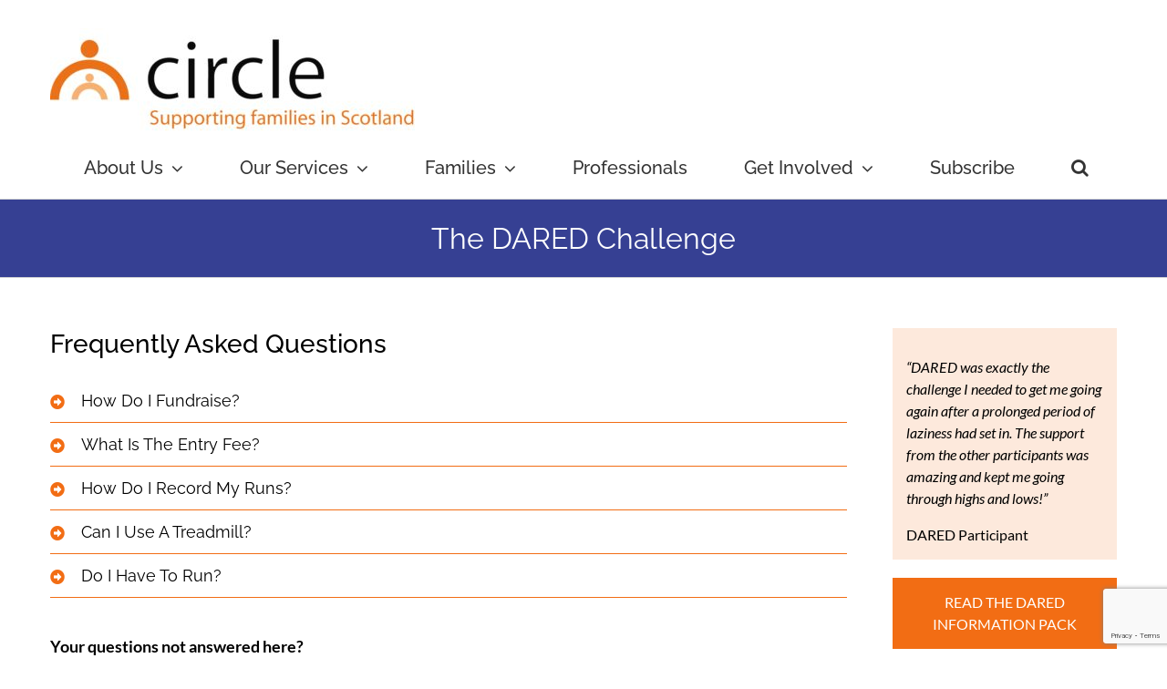

--- FILE ---
content_type: text/html; charset=utf-8
request_url: https://www.google.com/recaptcha/api2/anchor?ar=1&k=6LcXIc0UAAAAABAH2RpgKyIufjiRKl0SuHNWNMZe&co=aHR0cHM6Ly9jaXJjbGUuc2NvdDo0NDM.&hl=en&v=PoyoqOPhxBO7pBk68S4YbpHZ&size=invisible&anchor-ms=20000&execute-ms=30000&cb=yuvjp9mahb3e
body_size: 48773
content:
<!DOCTYPE HTML><html dir="ltr" lang="en"><head><meta http-equiv="Content-Type" content="text/html; charset=UTF-8">
<meta http-equiv="X-UA-Compatible" content="IE=edge">
<title>reCAPTCHA</title>
<style type="text/css">
/* cyrillic-ext */
@font-face {
  font-family: 'Roboto';
  font-style: normal;
  font-weight: 400;
  font-stretch: 100%;
  src: url(//fonts.gstatic.com/s/roboto/v48/KFO7CnqEu92Fr1ME7kSn66aGLdTylUAMa3GUBHMdazTgWw.woff2) format('woff2');
  unicode-range: U+0460-052F, U+1C80-1C8A, U+20B4, U+2DE0-2DFF, U+A640-A69F, U+FE2E-FE2F;
}
/* cyrillic */
@font-face {
  font-family: 'Roboto';
  font-style: normal;
  font-weight: 400;
  font-stretch: 100%;
  src: url(//fonts.gstatic.com/s/roboto/v48/KFO7CnqEu92Fr1ME7kSn66aGLdTylUAMa3iUBHMdazTgWw.woff2) format('woff2');
  unicode-range: U+0301, U+0400-045F, U+0490-0491, U+04B0-04B1, U+2116;
}
/* greek-ext */
@font-face {
  font-family: 'Roboto';
  font-style: normal;
  font-weight: 400;
  font-stretch: 100%;
  src: url(//fonts.gstatic.com/s/roboto/v48/KFO7CnqEu92Fr1ME7kSn66aGLdTylUAMa3CUBHMdazTgWw.woff2) format('woff2');
  unicode-range: U+1F00-1FFF;
}
/* greek */
@font-face {
  font-family: 'Roboto';
  font-style: normal;
  font-weight: 400;
  font-stretch: 100%;
  src: url(//fonts.gstatic.com/s/roboto/v48/KFO7CnqEu92Fr1ME7kSn66aGLdTylUAMa3-UBHMdazTgWw.woff2) format('woff2');
  unicode-range: U+0370-0377, U+037A-037F, U+0384-038A, U+038C, U+038E-03A1, U+03A3-03FF;
}
/* math */
@font-face {
  font-family: 'Roboto';
  font-style: normal;
  font-weight: 400;
  font-stretch: 100%;
  src: url(//fonts.gstatic.com/s/roboto/v48/KFO7CnqEu92Fr1ME7kSn66aGLdTylUAMawCUBHMdazTgWw.woff2) format('woff2');
  unicode-range: U+0302-0303, U+0305, U+0307-0308, U+0310, U+0312, U+0315, U+031A, U+0326-0327, U+032C, U+032F-0330, U+0332-0333, U+0338, U+033A, U+0346, U+034D, U+0391-03A1, U+03A3-03A9, U+03B1-03C9, U+03D1, U+03D5-03D6, U+03F0-03F1, U+03F4-03F5, U+2016-2017, U+2034-2038, U+203C, U+2040, U+2043, U+2047, U+2050, U+2057, U+205F, U+2070-2071, U+2074-208E, U+2090-209C, U+20D0-20DC, U+20E1, U+20E5-20EF, U+2100-2112, U+2114-2115, U+2117-2121, U+2123-214F, U+2190, U+2192, U+2194-21AE, U+21B0-21E5, U+21F1-21F2, U+21F4-2211, U+2213-2214, U+2216-22FF, U+2308-230B, U+2310, U+2319, U+231C-2321, U+2336-237A, U+237C, U+2395, U+239B-23B7, U+23D0, U+23DC-23E1, U+2474-2475, U+25AF, U+25B3, U+25B7, U+25BD, U+25C1, U+25CA, U+25CC, U+25FB, U+266D-266F, U+27C0-27FF, U+2900-2AFF, U+2B0E-2B11, U+2B30-2B4C, U+2BFE, U+3030, U+FF5B, U+FF5D, U+1D400-1D7FF, U+1EE00-1EEFF;
}
/* symbols */
@font-face {
  font-family: 'Roboto';
  font-style: normal;
  font-weight: 400;
  font-stretch: 100%;
  src: url(//fonts.gstatic.com/s/roboto/v48/KFO7CnqEu92Fr1ME7kSn66aGLdTylUAMaxKUBHMdazTgWw.woff2) format('woff2');
  unicode-range: U+0001-000C, U+000E-001F, U+007F-009F, U+20DD-20E0, U+20E2-20E4, U+2150-218F, U+2190, U+2192, U+2194-2199, U+21AF, U+21E6-21F0, U+21F3, U+2218-2219, U+2299, U+22C4-22C6, U+2300-243F, U+2440-244A, U+2460-24FF, U+25A0-27BF, U+2800-28FF, U+2921-2922, U+2981, U+29BF, U+29EB, U+2B00-2BFF, U+4DC0-4DFF, U+FFF9-FFFB, U+10140-1018E, U+10190-1019C, U+101A0, U+101D0-101FD, U+102E0-102FB, U+10E60-10E7E, U+1D2C0-1D2D3, U+1D2E0-1D37F, U+1F000-1F0FF, U+1F100-1F1AD, U+1F1E6-1F1FF, U+1F30D-1F30F, U+1F315, U+1F31C, U+1F31E, U+1F320-1F32C, U+1F336, U+1F378, U+1F37D, U+1F382, U+1F393-1F39F, U+1F3A7-1F3A8, U+1F3AC-1F3AF, U+1F3C2, U+1F3C4-1F3C6, U+1F3CA-1F3CE, U+1F3D4-1F3E0, U+1F3ED, U+1F3F1-1F3F3, U+1F3F5-1F3F7, U+1F408, U+1F415, U+1F41F, U+1F426, U+1F43F, U+1F441-1F442, U+1F444, U+1F446-1F449, U+1F44C-1F44E, U+1F453, U+1F46A, U+1F47D, U+1F4A3, U+1F4B0, U+1F4B3, U+1F4B9, U+1F4BB, U+1F4BF, U+1F4C8-1F4CB, U+1F4D6, U+1F4DA, U+1F4DF, U+1F4E3-1F4E6, U+1F4EA-1F4ED, U+1F4F7, U+1F4F9-1F4FB, U+1F4FD-1F4FE, U+1F503, U+1F507-1F50B, U+1F50D, U+1F512-1F513, U+1F53E-1F54A, U+1F54F-1F5FA, U+1F610, U+1F650-1F67F, U+1F687, U+1F68D, U+1F691, U+1F694, U+1F698, U+1F6AD, U+1F6B2, U+1F6B9-1F6BA, U+1F6BC, U+1F6C6-1F6CF, U+1F6D3-1F6D7, U+1F6E0-1F6EA, U+1F6F0-1F6F3, U+1F6F7-1F6FC, U+1F700-1F7FF, U+1F800-1F80B, U+1F810-1F847, U+1F850-1F859, U+1F860-1F887, U+1F890-1F8AD, U+1F8B0-1F8BB, U+1F8C0-1F8C1, U+1F900-1F90B, U+1F93B, U+1F946, U+1F984, U+1F996, U+1F9E9, U+1FA00-1FA6F, U+1FA70-1FA7C, U+1FA80-1FA89, U+1FA8F-1FAC6, U+1FACE-1FADC, U+1FADF-1FAE9, U+1FAF0-1FAF8, U+1FB00-1FBFF;
}
/* vietnamese */
@font-face {
  font-family: 'Roboto';
  font-style: normal;
  font-weight: 400;
  font-stretch: 100%;
  src: url(//fonts.gstatic.com/s/roboto/v48/KFO7CnqEu92Fr1ME7kSn66aGLdTylUAMa3OUBHMdazTgWw.woff2) format('woff2');
  unicode-range: U+0102-0103, U+0110-0111, U+0128-0129, U+0168-0169, U+01A0-01A1, U+01AF-01B0, U+0300-0301, U+0303-0304, U+0308-0309, U+0323, U+0329, U+1EA0-1EF9, U+20AB;
}
/* latin-ext */
@font-face {
  font-family: 'Roboto';
  font-style: normal;
  font-weight: 400;
  font-stretch: 100%;
  src: url(//fonts.gstatic.com/s/roboto/v48/KFO7CnqEu92Fr1ME7kSn66aGLdTylUAMa3KUBHMdazTgWw.woff2) format('woff2');
  unicode-range: U+0100-02BA, U+02BD-02C5, U+02C7-02CC, U+02CE-02D7, U+02DD-02FF, U+0304, U+0308, U+0329, U+1D00-1DBF, U+1E00-1E9F, U+1EF2-1EFF, U+2020, U+20A0-20AB, U+20AD-20C0, U+2113, U+2C60-2C7F, U+A720-A7FF;
}
/* latin */
@font-face {
  font-family: 'Roboto';
  font-style: normal;
  font-weight: 400;
  font-stretch: 100%;
  src: url(//fonts.gstatic.com/s/roboto/v48/KFO7CnqEu92Fr1ME7kSn66aGLdTylUAMa3yUBHMdazQ.woff2) format('woff2');
  unicode-range: U+0000-00FF, U+0131, U+0152-0153, U+02BB-02BC, U+02C6, U+02DA, U+02DC, U+0304, U+0308, U+0329, U+2000-206F, U+20AC, U+2122, U+2191, U+2193, U+2212, U+2215, U+FEFF, U+FFFD;
}
/* cyrillic-ext */
@font-face {
  font-family: 'Roboto';
  font-style: normal;
  font-weight: 500;
  font-stretch: 100%;
  src: url(//fonts.gstatic.com/s/roboto/v48/KFO7CnqEu92Fr1ME7kSn66aGLdTylUAMa3GUBHMdazTgWw.woff2) format('woff2');
  unicode-range: U+0460-052F, U+1C80-1C8A, U+20B4, U+2DE0-2DFF, U+A640-A69F, U+FE2E-FE2F;
}
/* cyrillic */
@font-face {
  font-family: 'Roboto';
  font-style: normal;
  font-weight: 500;
  font-stretch: 100%;
  src: url(//fonts.gstatic.com/s/roboto/v48/KFO7CnqEu92Fr1ME7kSn66aGLdTylUAMa3iUBHMdazTgWw.woff2) format('woff2');
  unicode-range: U+0301, U+0400-045F, U+0490-0491, U+04B0-04B1, U+2116;
}
/* greek-ext */
@font-face {
  font-family: 'Roboto';
  font-style: normal;
  font-weight: 500;
  font-stretch: 100%;
  src: url(//fonts.gstatic.com/s/roboto/v48/KFO7CnqEu92Fr1ME7kSn66aGLdTylUAMa3CUBHMdazTgWw.woff2) format('woff2');
  unicode-range: U+1F00-1FFF;
}
/* greek */
@font-face {
  font-family: 'Roboto';
  font-style: normal;
  font-weight: 500;
  font-stretch: 100%;
  src: url(//fonts.gstatic.com/s/roboto/v48/KFO7CnqEu92Fr1ME7kSn66aGLdTylUAMa3-UBHMdazTgWw.woff2) format('woff2');
  unicode-range: U+0370-0377, U+037A-037F, U+0384-038A, U+038C, U+038E-03A1, U+03A3-03FF;
}
/* math */
@font-face {
  font-family: 'Roboto';
  font-style: normal;
  font-weight: 500;
  font-stretch: 100%;
  src: url(//fonts.gstatic.com/s/roboto/v48/KFO7CnqEu92Fr1ME7kSn66aGLdTylUAMawCUBHMdazTgWw.woff2) format('woff2');
  unicode-range: U+0302-0303, U+0305, U+0307-0308, U+0310, U+0312, U+0315, U+031A, U+0326-0327, U+032C, U+032F-0330, U+0332-0333, U+0338, U+033A, U+0346, U+034D, U+0391-03A1, U+03A3-03A9, U+03B1-03C9, U+03D1, U+03D5-03D6, U+03F0-03F1, U+03F4-03F5, U+2016-2017, U+2034-2038, U+203C, U+2040, U+2043, U+2047, U+2050, U+2057, U+205F, U+2070-2071, U+2074-208E, U+2090-209C, U+20D0-20DC, U+20E1, U+20E5-20EF, U+2100-2112, U+2114-2115, U+2117-2121, U+2123-214F, U+2190, U+2192, U+2194-21AE, U+21B0-21E5, U+21F1-21F2, U+21F4-2211, U+2213-2214, U+2216-22FF, U+2308-230B, U+2310, U+2319, U+231C-2321, U+2336-237A, U+237C, U+2395, U+239B-23B7, U+23D0, U+23DC-23E1, U+2474-2475, U+25AF, U+25B3, U+25B7, U+25BD, U+25C1, U+25CA, U+25CC, U+25FB, U+266D-266F, U+27C0-27FF, U+2900-2AFF, U+2B0E-2B11, U+2B30-2B4C, U+2BFE, U+3030, U+FF5B, U+FF5D, U+1D400-1D7FF, U+1EE00-1EEFF;
}
/* symbols */
@font-face {
  font-family: 'Roboto';
  font-style: normal;
  font-weight: 500;
  font-stretch: 100%;
  src: url(//fonts.gstatic.com/s/roboto/v48/KFO7CnqEu92Fr1ME7kSn66aGLdTylUAMaxKUBHMdazTgWw.woff2) format('woff2');
  unicode-range: U+0001-000C, U+000E-001F, U+007F-009F, U+20DD-20E0, U+20E2-20E4, U+2150-218F, U+2190, U+2192, U+2194-2199, U+21AF, U+21E6-21F0, U+21F3, U+2218-2219, U+2299, U+22C4-22C6, U+2300-243F, U+2440-244A, U+2460-24FF, U+25A0-27BF, U+2800-28FF, U+2921-2922, U+2981, U+29BF, U+29EB, U+2B00-2BFF, U+4DC0-4DFF, U+FFF9-FFFB, U+10140-1018E, U+10190-1019C, U+101A0, U+101D0-101FD, U+102E0-102FB, U+10E60-10E7E, U+1D2C0-1D2D3, U+1D2E0-1D37F, U+1F000-1F0FF, U+1F100-1F1AD, U+1F1E6-1F1FF, U+1F30D-1F30F, U+1F315, U+1F31C, U+1F31E, U+1F320-1F32C, U+1F336, U+1F378, U+1F37D, U+1F382, U+1F393-1F39F, U+1F3A7-1F3A8, U+1F3AC-1F3AF, U+1F3C2, U+1F3C4-1F3C6, U+1F3CA-1F3CE, U+1F3D4-1F3E0, U+1F3ED, U+1F3F1-1F3F3, U+1F3F5-1F3F7, U+1F408, U+1F415, U+1F41F, U+1F426, U+1F43F, U+1F441-1F442, U+1F444, U+1F446-1F449, U+1F44C-1F44E, U+1F453, U+1F46A, U+1F47D, U+1F4A3, U+1F4B0, U+1F4B3, U+1F4B9, U+1F4BB, U+1F4BF, U+1F4C8-1F4CB, U+1F4D6, U+1F4DA, U+1F4DF, U+1F4E3-1F4E6, U+1F4EA-1F4ED, U+1F4F7, U+1F4F9-1F4FB, U+1F4FD-1F4FE, U+1F503, U+1F507-1F50B, U+1F50D, U+1F512-1F513, U+1F53E-1F54A, U+1F54F-1F5FA, U+1F610, U+1F650-1F67F, U+1F687, U+1F68D, U+1F691, U+1F694, U+1F698, U+1F6AD, U+1F6B2, U+1F6B9-1F6BA, U+1F6BC, U+1F6C6-1F6CF, U+1F6D3-1F6D7, U+1F6E0-1F6EA, U+1F6F0-1F6F3, U+1F6F7-1F6FC, U+1F700-1F7FF, U+1F800-1F80B, U+1F810-1F847, U+1F850-1F859, U+1F860-1F887, U+1F890-1F8AD, U+1F8B0-1F8BB, U+1F8C0-1F8C1, U+1F900-1F90B, U+1F93B, U+1F946, U+1F984, U+1F996, U+1F9E9, U+1FA00-1FA6F, U+1FA70-1FA7C, U+1FA80-1FA89, U+1FA8F-1FAC6, U+1FACE-1FADC, U+1FADF-1FAE9, U+1FAF0-1FAF8, U+1FB00-1FBFF;
}
/* vietnamese */
@font-face {
  font-family: 'Roboto';
  font-style: normal;
  font-weight: 500;
  font-stretch: 100%;
  src: url(//fonts.gstatic.com/s/roboto/v48/KFO7CnqEu92Fr1ME7kSn66aGLdTylUAMa3OUBHMdazTgWw.woff2) format('woff2');
  unicode-range: U+0102-0103, U+0110-0111, U+0128-0129, U+0168-0169, U+01A0-01A1, U+01AF-01B0, U+0300-0301, U+0303-0304, U+0308-0309, U+0323, U+0329, U+1EA0-1EF9, U+20AB;
}
/* latin-ext */
@font-face {
  font-family: 'Roboto';
  font-style: normal;
  font-weight: 500;
  font-stretch: 100%;
  src: url(//fonts.gstatic.com/s/roboto/v48/KFO7CnqEu92Fr1ME7kSn66aGLdTylUAMa3KUBHMdazTgWw.woff2) format('woff2');
  unicode-range: U+0100-02BA, U+02BD-02C5, U+02C7-02CC, U+02CE-02D7, U+02DD-02FF, U+0304, U+0308, U+0329, U+1D00-1DBF, U+1E00-1E9F, U+1EF2-1EFF, U+2020, U+20A0-20AB, U+20AD-20C0, U+2113, U+2C60-2C7F, U+A720-A7FF;
}
/* latin */
@font-face {
  font-family: 'Roboto';
  font-style: normal;
  font-weight: 500;
  font-stretch: 100%;
  src: url(//fonts.gstatic.com/s/roboto/v48/KFO7CnqEu92Fr1ME7kSn66aGLdTylUAMa3yUBHMdazQ.woff2) format('woff2');
  unicode-range: U+0000-00FF, U+0131, U+0152-0153, U+02BB-02BC, U+02C6, U+02DA, U+02DC, U+0304, U+0308, U+0329, U+2000-206F, U+20AC, U+2122, U+2191, U+2193, U+2212, U+2215, U+FEFF, U+FFFD;
}
/* cyrillic-ext */
@font-face {
  font-family: 'Roboto';
  font-style: normal;
  font-weight: 900;
  font-stretch: 100%;
  src: url(//fonts.gstatic.com/s/roboto/v48/KFO7CnqEu92Fr1ME7kSn66aGLdTylUAMa3GUBHMdazTgWw.woff2) format('woff2');
  unicode-range: U+0460-052F, U+1C80-1C8A, U+20B4, U+2DE0-2DFF, U+A640-A69F, U+FE2E-FE2F;
}
/* cyrillic */
@font-face {
  font-family: 'Roboto';
  font-style: normal;
  font-weight: 900;
  font-stretch: 100%;
  src: url(//fonts.gstatic.com/s/roboto/v48/KFO7CnqEu92Fr1ME7kSn66aGLdTylUAMa3iUBHMdazTgWw.woff2) format('woff2');
  unicode-range: U+0301, U+0400-045F, U+0490-0491, U+04B0-04B1, U+2116;
}
/* greek-ext */
@font-face {
  font-family: 'Roboto';
  font-style: normal;
  font-weight: 900;
  font-stretch: 100%;
  src: url(//fonts.gstatic.com/s/roboto/v48/KFO7CnqEu92Fr1ME7kSn66aGLdTylUAMa3CUBHMdazTgWw.woff2) format('woff2');
  unicode-range: U+1F00-1FFF;
}
/* greek */
@font-face {
  font-family: 'Roboto';
  font-style: normal;
  font-weight: 900;
  font-stretch: 100%;
  src: url(//fonts.gstatic.com/s/roboto/v48/KFO7CnqEu92Fr1ME7kSn66aGLdTylUAMa3-UBHMdazTgWw.woff2) format('woff2');
  unicode-range: U+0370-0377, U+037A-037F, U+0384-038A, U+038C, U+038E-03A1, U+03A3-03FF;
}
/* math */
@font-face {
  font-family: 'Roboto';
  font-style: normal;
  font-weight: 900;
  font-stretch: 100%;
  src: url(//fonts.gstatic.com/s/roboto/v48/KFO7CnqEu92Fr1ME7kSn66aGLdTylUAMawCUBHMdazTgWw.woff2) format('woff2');
  unicode-range: U+0302-0303, U+0305, U+0307-0308, U+0310, U+0312, U+0315, U+031A, U+0326-0327, U+032C, U+032F-0330, U+0332-0333, U+0338, U+033A, U+0346, U+034D, U+0391-03A1, U+03A3-03A9, U+03B1-03C9, U+03D1, U+03D5-03D6, U+03F0-03F1, U+03F4-03F5, U+2016-2017, U+2034-2038, U+203C, U+2040, U+2043, U+2047, U+2050, U+2057, U+205F, U+2070-2071, U+2074-208E, U+2090-209C, U+20D0-20DC, U+20E1, U+20E5-20EF, U+2100-2112, U+2114-2115, U+2117-2121, U+2123-214F, U+2190, U+2192, U+2194-21AE, U+21B0-21E5, U+21F1-21F2, U+21F4-2211, U+2213-2214, U+2216-22FF, U+2308-230B, U+2310, U+2319, U+231C-2321, U+2336-237A, U+237C, U+2395, U+239B-23B7, U+23D0, U+23DC-23E1, U+2474-2475, U+25AF, U+25B3, U+25B7, U+25BD, U+25C1, U+25CA, U+25CC, U+25FB, U+266D-266F, U+27C0-27FF, U+2900-2AFF, U+2B0E-2B11, U+2B30-2B4C, U+2BFE, U+3030, U+FF5B, U+FF5D, U+1D400-1D7FF, U+1EE00-1EEFF;
}
/* symbols */
@font-face {
  font-family: 'Roboto';
  font-style: normal;
  font-weight: 900;
  font-stretch: 100%;
  src: url(//fonts.gstatic.com/s/roboto/v48/KFO7CnqEu92Fr1ME7kSn66aGLdTylUAMaxKUBHMdazTgWw.woff2) format('woff2');
  unicode-range: U+0001-000C, U+000E-001F, U+007F-009F, U+20DD-20E0, U+20E2-20E4, U+2150-218F, U+2190, U+2192, U+2194-2199, U+21AF, U+21E6-21F0, U+21F3, U+2218-2219, U+2299, U+22C4-22C6, U+2300-243F, U+2440-244A, U+2460-24FF, U+25A0-27BF, U+2800-28FF, U+2921-2922, U+2981, U+29BF, U+29EB, U+2B00-2BFF, U+4DC0-4DFF, U+FFF9-FFFB, U+10140-1018E, U+10190-1019C, U+101A0, U+101D0-101FD, U+102E0-102FB, U+10E60-10E7E, U+1D2C0-1D2D3, U+1D2E0-1D37F, U+1F000-1F0FF, U+1F100-1F1AD, U+1F1E6-1F1FF, U+1F30D-1F30F, U+1F315, U+1F31C, U+1F31E, U+1F320-1F32C, U+1F336, U+1F378, U+1F37D, U+1F382, U+1F393-1F39F, U+1F3A7-1F3A8, U+1F3AC-1F3AF, U+1F3C2, U+1F3C4-1F3C6, U+1F3CA-1F3CE, U+1F3D4-1F3E0, U+1F3ED, U+1F3F1-1F3F3, U+1F3F5-1F3F7, U+1F408, U+1F415, U+1F41F, U+1F426, U+1F43F, U+1F441-1F442, U+1F444, U+1F446-1F449, U+1F44C-1F44E, U+1F453, U+1F46A, U+1F47D, U+1F4A3, U+1F4B0, U+1F4B3, U+1F4B9, U+1F4BB, U+1F4BF, U+1F4C8-1F4CB, U+1F4D6, U+1F4DA, U+1F4DF, U+1F4E3-1F4E6, U+1F4EA-1F4ED, U+1F4F7, U+1F4F9-1F4FB, U+1F4FD-1F4FE, U+1F503, U+1F507-1F50B, U+1F50D, U+1F512-1F513, U+1F53E-1F54A, U+1F54F-1F5FA, U+1F610, U+1F650-1F67F, U+1F687, U+1F68D, U+1F691, U+1F694, U+1F698, U+1F6AD, U+1F6B2, U+1F6B9-1F6BA, U+1F6BC, U+1F6C6-1F6CF, U+1F6D3-1F6D7, U+1F6E0-1F6EA, U+1F6F0-1F6F3, U+1F6F7-1F6FC, U+1F700-1F7FF, U+1F800-1F80B, U+1F810-1F847, U+1F850-1F859, U+1F860-1F887, U+1F890-1F8AD, U+1F8B0-1F8BB, U+1F8C0-1F8C1, U+1F900-1F90B, U+1F93B, U+1F946, U+1F984, U+1F996, U+1F9E9, U+1FA00-1FA6F, U+1FA70-1FA7C, U+1FA80-1FA89, U+1FA8F-1FAC6, U+1FACE-1FADC, U+1FADF-1FAE9, U+1FAF0-1FAF8, U+1FB00-1FBFF;
}
/* vietnamese */
@font-face {
  font-family: 'Roboto';
  font-style: normal;
  font-weight: 900;
  font-stretch: 100%;
  src: url(//fonts.gstatic.com/s/roboto/v48/KFO7CnqEu92Fr1ME7kSn66aGLdTylUAMa3OUBHMdazTgWw.woff2) format('woff2');
  unicode-range: U+0102-0103, U+0110-0111, U+0128-0129, U+0168-0169, U+01A0-01A1, U+01AF-01B0, U+0300-0301, U+0303-0304, U+0308-0309, U+0323, U+0329, U+1EA0-1EF9, U+20AB;
}
/* latin-ext */
@font-face {
  font-family: 'Roboto';
  font-style: normal;
  font-weight: 900;
  font-stretch: 100%;
  src: url(//fonts.gstatic.com/s/roboto/v48/KFO7CnqEu92Fr1ME7kSn66aGLdTylUAMa3KUBHMdazTgWw.woff2) format('woff2');
  unicode-range: U+0100-02BA, U+02BD-02C5, U+02C7-02CC, U+02CE-02D7, U+02DD-02FF, U+0304, U+0308, U+0329, U+1D00-1DBF, U+1E00-1E9F, U+1EF2-1EFF, U+2020, U+20A0-20AB, U+20AD-20C0, U+2113, U+2C60-2C7F, U+A720-A7FF;
}
/* latin */
@font-face {
  font-family: 'Roboto';
  font-style: normal;
  font-weight: 900;
  font-stretch: 100%;
  src: url(//fonts.gstatic.com/s/roboto/v48/KFO7CnqEu92Fr1ME7kSn66aGLdTylUAMa3yUBHMdazQ.woff2) format('woff2');
  unicode-range: U+0000-00FF, U+0131, U+0152-0153, U+02BB-02BC, U+02C6, U+02DA, U+02DC, U+0304, U+0308, U+0329, U+2000-206F, U+20AC, U+2122, U+2191, U+2193, U+2212, U+2215, U+FEFF, U+FFFD;
}

</style>
<link rel="stylesheet" type="text/css" href="https://www.gstatic.com/recaptcha/releases/PoyoqOPhxBO7pBk68S4YbpHZ/styles__ltr.css">
<script nonce="8Cwxc9ND95PEr4w-oycW1g" type="text/javascript">window['__recaptcha_api'] = 'https://www.google.com/recaptcha/api2/';</script>
<script type="text/javascript" src="https://www.gstatic.com/recaptcha/releases/PoyoqOPhxBO7pBk68S4YbpHZ/recaptcha__en.js" nonce="8Cwxc9ND95PEr4w-oycW1g">
      
    </script></head>
<body><div id="rc-anchor-alert" class="rc-anchor-alert"></div>
<input type="hidden" id="recaptcha-token" value="[base64]">
<script type="text/javascript" nonce="8Cwxc9ND95PEr4w-oycW1g">
      recaptcha.anchor.Main.init("[\x22ainput\x22,[\x22bgdata\x22,\x22\x22,\[base64]/[base64]/[base64]/KE4oMTI0LHYsdi5HKSxMWihsLHYpKTpOKDEyNCx2LGwpLFYpLHYpLFQpKSxGKDE3MSx2KX0scjc9ZnVuY3Rpb24obCl7cmV0dXJuIGx9LEM9ZnVuY3Rpb24obCxWLHYpe04odixsLFYpLFZbYWtdPTI3OTZ9LG49ZnVuY3Rpb24obCxWKXtWLlg9KChWLlg/[base64]/[base64]/[base64]/[base64]/[base64]/[base64]/[base64]/[base64]/[base64]/[base64]/[base64]\\u003d\x22,\[base64]\\u003d\x22,\x22bsKSw6bCtAVJFVHDqg4swqA1w6TDq8OjYg5hwrzCu2Nxw6jCn8OaD8OlUcKvRApWw4rDkzrCqknConF7WcKqw6B1QzEbwqVSfibCrCcKesK2wrzCrxFYw7fCgDfCuMOtwqjDiAfDrcK3MMK4w7XCoyPDvMOEwozCnErCrz9Qwrc/wocaMlXCo8Oxw6zDkMOzXsOWHjHCnMOdTSQ6w6kQXjvDtRHCgVkzAsO6Z1XDlkLCs8KzwqnChsKXUVIjwrzDksKywpwZw5gJw6nDpC3CqMK8w4Rqw4t9w6FWwohuMMKFF1TDtsOzwqzDpsOIMMKTw6DDr1AMbMOoeFvDv3FEY8KZKMOfw4JEUH9/wpc5wojCq8O6TnfDosKCOMObEsOYw5TCowZvV8KOwqRyHkjCkCfCrAvDmcKFwotyPn7CtsKFwrLDrhJHbMOCw7nDtMKbWGPDsMOlwq41PFVlw6spw7/DmcOeAsOIw4zCkcKKw7cGw7x4woEQw4TDvMKTVcOqVkrCi8KifXA9PUPCrjhnTQ3CtMKCecOdwrwDw7FPw4x9w4fCgcKNwq5ew5vCuMKqw6hMw7HDvsO6wr89NMO/O8O9d8O2LmZ4KSDClsOjJcKAw5fDrsKWw4HCsG8/[base64]/CsgQbw5V2X3nCgcK/w5MnwpLCusKJC30jwrZSVTFrwr9RPsOewpdiTsOKwoXCiXl2wpXDo8Orw6kxWgl9N8O6RytrwpJEKsKEw5/CvcKWw4AfwpDDmWNTwpVOwpVcRwoIAcOIFk/DnwbCgsOHw6QPw4Fjw6BfYnpwGMKlLg7CksK5Z8OUDV1dZyXDjnVnwq3DkVNsFsKVw5BAwpRTw40Qwo1ad2JyHcO1R8ONw5hwwoZtw6rDpcKBEMKNwodlAAgAdsKRwr1zMjYmZCA5wozDicOeK8KsNcOPOizChy7CgcOeDcKGJ11xw7/DjMOuS8OYwootPcK+I3DCuMOMw7fClWnCmCZFw6/CusOqw68qQWl2PcKjMwnCnBLCikURwp/DjcO3w5jDgAbDpyBlDAVHTsK1wqstOcORw71RwqVTKcKPwprDmMOvw5oSw4/CgQpoMgvCpcOWw7hBXcKCw6rDhMKDw5bCsgo/[base64]/Dl2x5H8Kmw53ClC9YwphYIV0ywoQXeDfDsksFw4I6Mn5WwqvCoHcwwptuFcKUWz/DjibCqcKOw47DoMK3Q8KFwqMIwqHCkcK+wp9DBsOhwpXCl8KRNcKeQgHDvsOJMVzDuGBZHcK1woXClcKfQcKkasKcw4nCkFvDohLDgBTCiyvCscO3azwlw4psw5/CvcKxBynDj3HCvw4Cw4PCkMKzHMKXwocqwqY5wqbCtcOVbsO1PnTCpMKsw6bDsTnCi0fDm8KOw5VFLsOMUWMGUcKJJsKHAcKqBX4WKsKAwrYSPlPCpsKgQcOEw78Lwo0idmx2wpF7wqzDucKVXcKywrY4w5/DpsK9wqTDs10qc8OzwprCoGrCmsOcw4VPw5hrwrbCisKIw7rCvWg5w7c+wocOwpnCpjHCgkx+QCZDB8Kqw7oCZMOhw7PDsVrDrsObw5JSbMOgcl7CuMKxXx0xTlx2wqtiw4ZuY17CvcOJe1LDlsKxLVYVwq5sCMOuw7/[base64]/SiTDu0hQwrtuXwjCng8wwpvChsK/Qlwzwppdwqt5wqUNw7MxMcOwbMOIwq1Kwp4NQXHDo308KMOswprCsXRwwpUowofDvMOTGcKDM8OMBVwkwrEWwqjCq8OGUMKXAGtdG8OiNxPDmmfDtknDucKoQ8O6w40DL8O+w6nCg34Ywo3CkMOyQMKwwrDCkC/DsnJywowFw7AdwpNrwpMew5dNZMKfYMK4w5bDjcONC8KtFB/DiCUkdMOVwoPDiMOmw4ZUQ8OoD8OiwoPDgsO7XUJ3wpTCo3vDsMORBsOowqPCmjjCmhlOT8O6PSx1PcOsw4Jlw5EywrfCnsOKHTl/w4XCpifDisKsWAFQw4PCsCLCvcOVwpTDpXzCrDwFIGTDqAAoBMKZwrHCrTjDjcOcMg3CmD0QAGRQcsKgaF7ClsOQwrhTwqs3w4tDAsKJwpvDp8OCwrXDnHrCqn09PMKGMsOlA1/CoMOxXQoCRsOUV0x/ExTDiMO7wozDg1zDuMKww4FUw7UJwrgNwqg1YkfCrMOnF8KiFsO0AsKmaMK3wp0Lw6hkXRYvah0Xw7TDg2XDjExgwovChsOeVw4xEAnDu8K4PQFWIMKVFhfCkcKNITwFwpZpwpPCr8KZVWXCmw/DqcK2wrrChMK/GxPCnUnDgXrCh8OlNHbDkz0hAQvCvDJKwpTDhMK0bTvDnRAew5zCt8K+w6XCrsKBRn8TWiNOWsKZwpNtZMO/W1giw7cbw4DDlirDpMOUwqoMb3sawohHw7oYw4rDlTfDrMOYw4Qkw6o3w6bChjVVOWvDmyDChUFTAiE5esKDwqZGbsOawoHCncKpM8O2wo7Co8OPPTF4Ny/Di8OTw68+ZwLDp2g8OXxYK8OIKgzCrMKpw6g8QCRZQwnDrsKFKMKjBcKrwrDDrcOwJmDCn3TDujVww7fDrMO+IWfClwQtS0/DuSAOw7kEHMK6DxvCrELDt8KubTk8HwDDiQ0gw49CcmMIw4p+wpE+MG3Ds8Ojw6jCpE8idsKCCMK6SsOcX2s4LMKHDMKkwpUkw7nCjzMQNwrDigs4NMK+InJ+O1EuQkkjPTzCgWXDsG/DvBoPwp4gw44uGMKzFnduLMO1wqvDlsOgw4HCsid+w5pFH8KUU8ObXmDCpVhFw6p1LXHDrljCosOxwrjCqAx2aR7DvDRfXMOLwq1VH2l/c2NJFUZrMCrDonjDkMOxLSvDnVHDsiTCnl3DoQnDtRLCmRjDpcOBC8KdFmjDtcKeQkwvERpbcTbCm3oRWgxUNMOYw5nDvcKRacOxZMOoGsKVfRAnWmk/w6TCmcO1Imxrw43DhXfCi8OMw7bDqEjCk1I7w7UawrItDMKHwpTDt3Ypw47DsFvCmMKMCsOSw7QvOsKceAs6JsKOw6dSwrXDoDbDssODwoDDl8KnwpFAwprDgQjCrcKKP8Kww6/DicO4wrfCtknChAI6QGHDq3Ybw7BGwqXClizDnsKnw5/DrTUaa8KOw5TDjMKxMcO5wqMqwo/[base64]/DkmHDnFHCvhRzXTTCgMK/[base64]/Cn8O/[base64]/[base64]/DuwLDjHg2M8OAIsOyfR91wpM8bsK1OMOEd1lsDFLDniXDpnnCgFXDn8OtcMOKwrHDuApawqd+RcOMLVXCpsOow7h6ZElBw4IBw6BofsOywoc0KHTDsRQ0wowrwoQQWm0Vw7rDhcOwSnHCtDzCt8KMZsK5EsKKORFAcMK9w6/CrsKMw4hKe8K6wqpXFDdAXnrDkcKGwrVpwqRoKsK4w7lGEWVZeSLDhRYswpfCgsK/woDCjjx0wqMlQDTDjMOfPlh2wqzCicKBSxZcPn3Ds8O3w543w6PDqsKSIkAxwoVvecOrcMKaThfDqS5Mw7Vcw7jCusKbOcOOdRYcw63CizpFw5fDncOQwoPCjUwtRS3CgMK9w4l/UVdIJcKsIgFww7ZiwoMmAH/Dj8OVOMORwrVdw6tmwrkbwpNgwpw0w6XCn13CjWkOQcOSQT8aZ8OQAcK/[base64]/asKzYMOsw5PCv8OdO8OHQSXCsTIBw5R/w7zCu8OjFcO2Q8OrIMOlTEI4RVDChybDnMKLJWpOw7Afw4rDhVFmDA3CrBN5eMOLcsO4w5fDucOJwqLCqhXCqlnDp0xIw6vCgwXCisOSwq/DsgvCrMK7wrMcw5tww6Acw4RlKgPCmBfDumMfw7HCrRhwPcOTwqUGwphNGMKlw4HDj8KVBsK/w6vDoQvCrWfClBLDlMKVExcYwp1KQX0gwr/DincfAzzCk8KfT8K0AFfDocKBDcKuVMOndwbDpwXDusKgV0kzccOwasKswq/DlnHDkDYGw6vDqcKEe8O3woLCqWHDu8O1w5/Dr8KYHcOQwqrDnhpPw5lJLcK3wpbDgHlqaFLDpBlBw5vCgsK+cMOJw5/DgMKoOsKRw5ZVC8OLQMK0JcK1PmAQwpp/w7VCwpRcwr/[base64]/[base64]/CnMOKwpnDrwPCksOlVMKQBzNYRMKdwr8EHsO+wrMjTMOqwqtSVcOHaMORw4sIfcKQBsOow6PCqnBxwooZUGXDiXTClcKew6zDsWAfJBzDosOkwqYNwpDCkMOxw5TDiGLCrjcoHGYPAMOdwr9uZ8OYw4bCg8KHe8K5FMKnwqIQwpLDjl/DtcKqd3EcWAjDsMK2EsOMwrPDhcKDZBPCsQTDvEp3w7PCicOvwoIpwpbCu0XDnkTDsA9ZSVgAL8KoUsO5ZsOSw75awoEEKSzDnEI4w6FTBl/[base64]/Dk23DuVnCgMKQwpNww4Jnw6TDkQbDnQETwp90Y2rDisOoGALCpMO2OULCj8KXcsKwdU/DtsK+wqTDnlwDCcOHw6/[base64]/DhQDDpcKGw5TDnMOmbsOowq3CqsO5wq/Cvhkgwq0fc8KVwotEwrBZw77Di8KiJ3HCkA/Dgxd0woMVP8ODwpLDrsKQZMOnw4/CssKdw6hpOnvDiMKgwrfDq8ORbXnDnlhvwqrDmzIEw7fDlnfCtHMBeXxTTsOPI3tPB0TDr2HCmcOAwoLCs8KDBVHCnWPCrjMHDDPCtsOJwqpdw4lnw618wox+N0bClXjDiMKCeMOTI8KTQxUPwqLCi3onw4LCoHTCj8OPbcOdZRvCpMOFwq/DtsKuwokNw5PCqsOtwqLCulBswqtqEVPDjMKLw6TCt8KYTSUtFQ88wr8AYMKtw5QfOsO5wpzCssO6wqzDqMOww4Bjw5TCocKiw51hwq9+w5DCjRYUcsKheW1LwqjDpsKXwoZXw59+w5fDoD4+RMKjFsKDaUM/UFx1I0MkXBDDsSDDsxHCusKzwrk3wobDjcO/QmdDezhlwrtYDsOFwpXDisOUwrkmfcKrw7oAfMOEwoouXsOiIEjChcKzfxDDsMO3Em88FMKBw5hTb0NHD2bCm8O6QhNXAiDDgkkywoDCgzN5wpXDmTTDny5ww4XCrMOLIUfCnsOSb8KYw4BdesOGwpN/[base64]/wrPDusOlNsK+w6XDrF7CnsOle8Kiwr0dHCzDncODbcOow7V9wpVAwrY8VsKoDF9QwpMpw5g8L8Ohw6XDoXRZZ8OKR3Viwr/Dn8KfwpIgw4IRw5ofwojCtMK/QcO2P8OHwo5Tw77CrEHCnMOdTUNyU8K/FsKwTGFWfkvCucOvQsKMw6U1OcKwwqlOw4NVwq5NZsKLw7XCosOUwrsvCsKJbMOSNRfDgMO8wpLDncKYwozCrXJCI8KYwr/CtWgLw6fDicO0JsK7w4jCmcKWSFYNw7TCjj4DwojCgsKpZlkeTsOxagLDucOCwr3DgQILbcKUUnPCpsKkLiU+YMKlV0tVwrHCl2EgwoVPKn7CiMOowobDtsKew77Dk8K6L8ORw5/CmMOPVMO7wqbCsMOdwpnDoAUeOcOGw5PDtMO1w4N/MyoaM8OXw6HDrjJJw4ZHw7LDjU1pwoPDnk/CvcKjwr3Ds8OcwpLCm8KtfsOMBcKLYMOew591wqo1w4lvw7PCl8O4w78vYsKbXGnCsxTCrxrDqcKGwp7CpHfCnMKkezN7YSfCvBHDg8OxB8Kad3zCvMOiFn0wQMO2WETCrsKbG8Ozw5BsPUk2w73CtMKPwr7DgQU0wqTDt8KxLsO7D8K0WjXDmkdrUArCkGvCiC/DgSsYwpZKPMOrw7FFFcKKT8KrGcKuw6EOeyrDm8KVwpNlKsOew59gwpfDpktow7/CvilfeHNfLBnCjsKlw4t+wqnDtcOLw7p0w6/[base64]/Dlh7Dgw8IcMO6NcKRGcObw6RDw5UCwqPDjcK3w7bCuXDCp8K/wqALw7nDokPDl35kGTUCMRTCn8K/woIiQ8OdwqZNw6ojw4YEfcKbw7LChsOlSBd2L8OgwpxbwoLCiS4fKcOjYjnCrMO6NsKqIcOHw5VLw71hXMOEO8K+EMOIw7HDuMKPw6HCuMOGHzbCgsOCwpMAw67Dr1sAwqNYw6zCvgZEwpbDujkmw5rCrsKbNwV5E8KVwrMzaEPDhwrDhcOcw6Rgwo/[base64]/CsBxnXMOdwqskwonCncOWB3DCvSMUZ8KqNMKUUB0GwqVwQ8O4Y8KXa8O5wqUuwoRXWcOHw5IMJAp/wpp0TMKJwrtLw6Zew7/Ch1tOLcObwpkcw6ZBw6fCt8OdwoHDhcOEKcKFAUYgw4o+RsOGwrPDsBHChsO0w4PCgsK5KlzDjTDDucO1YcO/PggfA0NKw5vDvMO/wqABwodkwqtvw4Bmf0V1MjQawrPCnnUfEMOrwrzDuMKndTzDi8K3Vkwxw7hGNcO0w4TDjsO+wr4JLXtBwoorJsK/NwXCn8KXwokIwo3DocKwC8OnFMOpRsO6OMKZw4TDucODwozDigbCoMOpY8OZwr4ZCmvDoyzCpMOQw4nCpcKow7LCiz/[base64]/Dm3LDuzUgw7DDncKiacOkOMOnw7Y5w6JCdcKFABICw7kBIibDgcKMw5NeNcOZwrDDsx1KJMOpw67DjcKaw4HDrGowbsKXMcKqwqMSBW4kwoA4wrbCm8O1w69cT37CmjnDnMObw5R5wrUFwoTCjS5JA8OCYRVPw4bDj1DCvsO/[base64]/CjcKYJsKIW8OvwozCrcKOSsO0wr3DmsKxw5J+fGZWw57CmMOtwrdMP8OcKsKiwot9J8KQw6RUwrnCscK1YMKOw7zDtsKeUXXDrifCpsK9w4jCgsO2NhFSacOeA8OZw7U/wo56VkVlOmlBwpzCmAjCoMKFcVLDug7CgRA5QifCpygTIMOBe8KfBD7CklnDjcO7woBZwr1VNxnCu8Kyw5JDAnvCoBPDkHBlFMOHw5rDhzJgw6TCi8OgNlwrw6vCksO/[base64]/[base64]/DmRXDhsO2MFYJdsK0EQM3McO4wrrCrsOxw73CiMOHw4PCrsOlc2HDusOZwqfDlcOob3MdwoVjaTJ1A8OtCsOdWcO2wrt5w7tFJ00Vw7/Cnwtkwr0uw6XDrBMbwpHDgsOkwqbCujhIcSV0bSDCk8OuPC81wr1WDsOiw71BU8OpL8Kjw4zDvgfDl8OQw6TCjSxUwpvDgSHCqMK9QsKGw63CixlJw4NkWMOkw6dRR23CgVcDQ8Otwo3CssOww77CrR5Wwpo/KQHCuw/CjEbDs8OgRwccw5DDk8Oew6HDisKXwrPCt8OtJVbCrMOQwoLDkltWwp7DlFvCjMOOd8Kpw6HCqcKmRBnDiW/Cn8KjNsOvwqrCh05Yw7TDoMOIw7taXMK6PVrDqcKyQXgow6XCvj5VQcOnwq9eJMKaw6hTwosxw6sZw7QNL8Knwr7CosK6wpzDp8KPGGvDlWDDt2/CkQ5Hwq/[base64]/DlF/CvMKuwr8kQ2zCgMKJSUcAESTChMOLwoo1wpHDu8Ojw7nDrsO5wrvCknDCuRgDXGAPw7XDuMOaKTPCnMOxwo9pw4TDt8ONwojDkcO1w77CtsK0wqDCg8ORPsOqQcKNwoHCj1Vyw5/CmAsMJcKOIj1lNsOyw4IPwrZkw5rCpsO6LEpgwrcjacOUwrpqw7vCs0rCmVfCg0ITwr7CrGpxw4BwNXjCs1DDo8OQH8OdZxoxZsKNQ8OJNWvDhhPCo8KuJzPCrsONwrbCun5UVsOYNsO1wrUNJMOnw6HCq045w67CvcKdDiXDgE/CocKnwpTDuDjDpHN6WcK4Pg/Dp17CjsKJw50ubMObdiE7GsKVw73CgnHDv8KmLcKHw4vDo8KGw5g/WB7ChnrDkxhHw753wrjDrsKgw4PCtcOtw6XDtiItHsKachcyfn/CulgiwpnDpU3DsEzChcO4w7Bsw4ceD8KYf8OCHMKhw7c6TR7DjMO0wpVWSMKiBDXCnMKNwonDtsOAbBbCnhoOfcKmw6fCukbCr27DmTTCr8KALsO/w5V/ecOiXSYhHcOEw57DjMKAwoFIVXDDmsO3wqzDp27Dkz7DiVgmGcO9SMOawqvCv8OJwofCqhDDtsKaTsKvPl/DpsKGwqkKZH7Dv0PDoMKLUFIpw49Sw7xywpdPw7TCs8OJfcOpw7TCocOYfSkawq0Mw4QdfcO0BFxrwokLwovCtcOSXhVYK8O+w6nCqMOYwo3CoRAlDcOXCsKERyQ+UDvCnVcaw6rDjsOxwrzCisKhw4LDgMOqwrg0wpDDtSIvwq1+FBlSGsKXw4rDhQLCsAbCsHBYw6/CgsKPJ23CiB9Ien/CjUnCgW4Ow5lvw5zDmMKmw4LDrw/Dv8KAw7PCssOBw5dQMcOFCMOkHhFbGlokaMKVw4p0wp5Twogmw7o/w7NJw7Avw5XDvsO7Gmtqwpp1fyDDmcKbXcKiw5bCqcKgEcOUFjnDrhTCoMKcfy/CsMK5wonCt8OKR8O5T8O3G8KcF0fDusK+dEwXw7JibsO5w65Sw5nDk8KtDEtDwqYEUcO4ScK+EgjDhG7Do8OyPsOYTcOUV8KASXkSw6syw5gqw6FVWcOAw7fCrR3Dl8OSw5/CisK7w7HCk8KnwrXCtsO6wq3DrjhHa1hXW8KbwpYsRXjDnT7Duw7CsMKcH8Kuwr0bYMKJLsKCT8K2TCNqE8O6J31PGTHCtSTDuDxEacOLw7bDrsK0w4pMFlbCin5nwrbDng7DhHwXworChcKmCjjCnlXCqsOTdXbDuiDCm8OXHMOpFcK+w7/DrsK8wq8Xw7DDtMOjTAnDqiXCi3vDjn5nw7bCh0UXdC85Q8OnOsKvw5vDtsOZPsOEwrBFLMOewrDCg8KQw4HDsMOjwoLCjDLDnxLCqhI8Y17Ch2jCnB7Cv8OTF8KCRRw/B3nCtcOWE0/CtcO7wrvDgsKmMyAuw6TDgxbDm8O7w7hew5k1VsKCOsKlTcKvPjXDv1nCl8OcAW0/w4RMwqNNwrvDqg8be28fMMOxw6NtYCrCj8K8VcKhE8OKwo5pw5XDnhXCsm/Dki3Ds8KLA8KiWlFfNG8Zf8KRS8OcA8O7ZHFAwpPCgEnDi8OuasKzw47Cs8OWwrRBZsO/w57DpifDt8KWwoHCvlZtwoVlwqvCkMKRw6nCh0PCjx48wobCksKBw5pdwrbDsChOwofCm21eI8OuK8Ovw6hdw6pkw77CrcOOWi1Aw7Z3w53Dp27Dgn/Cu0zDu0ASw4dgQsKbRiXDqBkDd1oiRMKGwrLCiQsvw6/DrMO8w4/[base64]/Dpxs5HsOeIyc/[base64]/CB0Cw5vCszpkd8O5wrbCjXTDkjIywqApwoEbLhLDtWTDgBLDgi/DrQHDvDvCi8Ktwr81w48Dw73Col8ZwroGw6PDqWfCocKzwo3Dk8ONRsKowrp9IzdLwp7CscOww54xw5nCksKQGCvDoj3Ct3PChsOdR8O8w4ovw5gBwr9Vw6Fbw4MYw5rDmMOxLsO6wo/Cn8OnVcKlFMK+bsK7I8OBw6LCsXIsw4A4wrMawqHDvSfDgwfCkBnDnkjDmAbDmSsHfh8iwpTCvyHDmcKuDjgbLwPCssKhTD7DiwPDsTjCgMK/w6nDn8KQKGfDqhEBwqwkw4tqwqJ9wrpSQsKOP0h2Bw7Cp8KGw61fw74XDcKNwoh/[base64]/wrxDw6/CgmsNw7LCm1nDu1LDtUhPNMO8w45Fw5IXUsKfwqLDpsOGVyPCn3wmNTLDr8OTIMKYw4XDpEPChCcMSsKvw68/w5VUMTMAw5LDnMKWZsOfTcK6wqN2wqvDh0DDjMK9eRvDuAfCssObw7t3HgvDnU5bwqcOw6k5BUPDqcOww5dhIlTCkcKgUhvDpUIJwqbCkz3CqGvDiRU9w7zDgBXDokV2AGBJw4fCtyfDnMK9Jg4sSsOyAgDCoMOgw6rDsCnCgsKyAGJSw6xrwqRUTA3Ckh/DiMKPw4AWw6vCljvDmwJ1wpPDhxhPOmEnw4ANwpLDtcKvw4svw5gGT8O/[base64]/ClsKfw6LClMKPUcKfQzgXFCXDtMKvwrofwpB2bnwjw77DiU/DnMKow7LCn8OrwrvCnMO+wpcVacKCWwDCh0XDlMOAwo5jG8K+JXHCqi7Dt8Onw4XDmsKjBwfCjcKpMwLCvXwrRMOMw6nDgcKWw41fNVJLck7CqcKfw4YVXcO+RW7DkcKncmzCqMOyw5lIdsKcEcKOJcKdLMKzwptDw5/[base64]/DpQvCpsO7HcKZw7QHwpsuw6slf8OMHsK+w7rDvsKLCABTw5DDpMKjwqYTLcOSw4nCjCXCrMKAw7sew6bDosKLwqHClcK9w4zDtsKZw6J7w7DDt8OLQGcET8KUwqXDpMKww5BPHh83w6FWTk3DuwDDm8OUwpLCg8KgTcOhbjvDnGsBwr8Jw4hAwqfCozrDkMO/QSzDiX/DoMKYwpPDox/[base64]/[base64]/Co8OXOcOZw7dMFsKRw6xtNVjCmA3Cg3DCi37CkMOgfDvDvcOINcKYw6B1HsKveiDCh8KLMSkmWsK+Ixdgw5M0W8KdfjLDucO6wrbDhkNqW8KJWhQzw7wSw7/Ck8OAK8KnWcOdw7xxwrrDtcK2w4nDkH4dMsOWwqVLwr/Ds385w43DiB/DqsKFwoIhwqDDvxLCtR1Ew5hQdMKgwqnCh3TDmMKhw7DDmcOIw6k7J8OrwqUbKcKdfsKoaMKKwo/Dkw46w7RRbUEtAWE5V2/Ch8K/[base64]/DiEHDmCElwowyP0PCsBLDvmwfEMOmw6bDj3/[base64]/[base64]/Cjy17wr7DgTjDlMOSwo3Cu8OIw5XCncKqwotNYMKqITzCjcOPFcKsJcOcwrIBwpLDlXMhw7XDhHV+wpzCkHJgdlTDlUnCtMOVwqzDt8Otw4hAFDZDw6/CosKkd8KVw55MwoTCscO2wqfDisKuN8Kmw5HCpEk/w7k5RCsdw68xH8O2USFfw5c2wrzCvW0ywqHCtMKRGDUrfATDk3XCocOdw4jDj8KbwrhFXhJpwojCugvCvcKPf0d/wpvCvMKbw4MePXg4w73DoXrCocKJwrUBdsKwZcKuwr3Csn/[base64]/[base64]/T8OjccKxwrJXMTwVPsOjIsKsw41NKMKuf8ORw5xuwoDDpjTDvsOnw6jCr3nCq8O0MXDDucK0K8KrGMKlw4fDgABCcMKEwpjCn8KvDsOtw6UlwofCiBoIw4cEScKawqvCkcOWSsO2GUHDmz1PfDhMEjzDmkbDlMKrSQ01woHDuEIqwrLDj8KAw5/CqsOTIRPChBTDrFPDlEpQZ8OSLy0JwpTCvsO+VsOFO2s0c8KAw5hJwp3DmcOjK8K1b0fCnwjCm8KXb8OWCMKcw4dPwqDCmikQT8KQw6JLwqZswolvw61Tw6wawqbDhsKtHVTDgU86ZXXCgF3CsgMzRwIrwpUhw4LDksOFw7YKc8KvKmdBP8OUPMKgUsK9wqo/w4pfA8OOXWFRwpvDisOMwoPDn21fam3CjUNYJMKCYFHCunHDiFPCrMKYesOAw7fCo8ObTsOvamTDlsOJwr59w4sXY8OYwprDpyfCr8KtRSdowqMTwpvCkBrDjAbCuBQBwrtTKhLCosOowp/DqsKXbMODwrXCvSnDkgFte1rCoRAJV29WwqTCssOVAcK7w7AIw5fCg2LCm8OaEGrCmMOMwoLCsksuw4ptworCoSnDrMOiwq8LwowpCxzDqAPClMKFw4lgw4HChcKlwrzCiMK9JC0Uwr/[base64]/CosOxw7LDpjV3w47DrcKCWyJgwq/ChsK4aMOFwrZndUFTw7xzw6PDk1sIw5TCjxNbJ2HDrSPDmjzDq8KSW8O6woEVKj7CrQHCrxjCvD3Cul1nwpsWwqtxwoTDkybDjDPDqsOjW1bDkUXDlcKufMKbFjgJSGTDpio2w5TCjsOnwrnCssOow6fDrSnCvzHDvC/DlmTDisKOasOBwpIkwrQ6RH19w7fCrVxBw6AONVZ7wpBsBcKTTlDCoVVIw70qZsOhEMKtwr5AwrvDocO3SMOFL8OcGmI1w6rDgMOZR1ljfMKfwrNqwoDDoS3CtiXDvsKAwpZKexw9bHU3woNkw4N7w5hvw5QPFiU9Yk/ChzYtwqZpwqJFw4XCuMOBw4LDvizCnsKeGArDhzLDqMK+wop6w5dMQD/CtcKWGgNIeUN9BA7DrmhRw4TDl8OyOMOcUsKaQR8hw4N5wqLDpsOWwocGEcOPw4pHe8Oawo4jw4oMEy46w57DksOvwrPCpcK7ecOxw4o2w5fDpcO0wq5+woMewpvDsFEXXUbDrMKaZ8KJw65vbsOJesKbYw/DhMOOd2EBwp3Cn8KLWsO+TE/[base64]/CscOSwqLCpWNpecKVRSrDpS5Ow6XCksOHdzDDnVhjw6DCqlTClHdfB2XCqA93ETwMK8Kpw53DnivDjcKpWmIfwpVmwp3CiUwBA8KgBQzDvDAcw6fCr1ErQMOOwoHChCNNaRDCtMKYdg4HYwHCj25Vw6N3wokvYH1pw7tjCMOacsK/FQEwN2N/w6LDu8KHSWPCogQkUCbCjUJ5Z8KMN8Kcw4JEZ0VJw4UCw5nDnw3CqMKhwp1MbmHCncOcdXTCmR82woZuODs1VThOw7PDtsO5w7fDmcKPw5rCkQbDhxhQRsOywqdaFsKaNHzDon5Jw57Dq8KXwo3DucKTw4LDnjfDiBrDmcOdw4YawrLChsKoWj9XM8KbwpvDkC/DjgLCtkPCucKMDk9GGkZdWXNYwqEWw6hVw7rCg8OqwqQ0w6/DikPDlmHDlT5rNcKoMUNzFcKhT8KAwqvDksKIUWxvw7/Dq8K7wrNHw4/DicK/T17DksKuQj7DukkRwqYJRMKCP25sw7oGwrlcwrHDlRfCvQxsw4zDkcK3wpRmZ8OHwo7DtsKAw6XDsWfCi3pkbTHCjcOeSj9mwrVdwpl/w4nDhwoAIMOIaCcvRXfDu8KpworDkzZWwr88cE06M2d6w7F8VSkaw4kLw75QIEVxwrbDn8KiwqnDnMKYwok2M8Ovwr/Dh8KHGzXDj3TDm8OgGsOMfMOrw6jDgMKmQDFwbUvDi0sgEcOrcMKScUI0XG0IwqdywqfCkMKKYj46DsKnwqvDisOmFsOmwr/DoMKrHwDDqkB0w5QoPVBww6hbw6TDr8KPJMKUayUHRcKYwo4aS0V5Sn7DqcOkw48Xw6jDpADDhE86f346wqxewq/CvcKhwo9uwo3CuUXDs8ObBsO2wqnDs8OidD3DgTfDmsKuwqwbZCIzw6Iaw71qw4/CjCXDgSt4esOHeygNwo7CozfDg8K1BcKkUcOVEsK9w73CscK8w4ZpOT15w6HDlMOOw5DCjMKHw4grP8KgccOBwqxwwo/CgSLCt8KFw7jDnQPCsVJRCyXDj8Kcw6gXw4DDr1bCrMOsJMKrHcOpwrvDt8ONw7gmwoTChmrDq8KswrrCizPChsOuA8OzSsOIRz7CkcKqQcKfKWppwo1Bw4LDnlbDlcO5w65Vw6A+XndEwr/DnMOuwrDDkMKpw4LDm8KZw5Zmw5t1HsKmdsOnw4vCvMKnw5/[base64]/DisKJwpAmwpw7w6Z1woXDpsK7esKLw5/[base64]/w47CvGHDiUEMwps6QcK8woPDtMOlHA9fVsObw6LDg1ISX8KMw53Cp0XDvcOvw5BkWVpLwqDDmF3CmcOlw4EMwrbDkMKtwpHDrGZSfGjCmMKhM8K3wprDqMKLw7wuw47Ch8KbHVfDkMKAVh/CqcKTWwnChVrChMOEUW/Cvx/DocKWw4dnHcOLWcKlAcOxA0vDrMKJFMOrXsOWb8KBwp/Ds8KlcDF5w6jCkcOkLRXCisOeJcO5O8OTwqo/w5t6SsKUw5fCr8OMSMONMRXCmEnDqcOlwpYiwqFcwopXw6vCqwPDgm/ComPCmwHDgcOTdsOMwqbCqMONwrDDm8Odwq3Dtmw9b8OIXXbDvCovw4DCrkEMw6B+F1TCownCsl/Cv8ONV8OpJ8OmesObRRRhAFtxwpZuDMK1w4nCj1AMw6kjw6LDmsKyZMK7w75xw5zDnw/CsmYZBSrDlEvDrxEaw6p4w4YGRGnCosOiw4rDnsOPw69Sw5PDp8KKwrkbwqsbEMOmC8O2SsKTVMKpw4vCnsOkw63DkMKdBkgjBgd+wqPDlMKLBU/Ck39kD8OJIMO5w73CjcOULcOJfMKVwqnDuMOAwq/Dq8OOYQpCw71EwpQwKcOKK8KzYMOUw6QZNMKVI3fCuF/DvMKBwqpOdXbCpBjDhcOEe8OIc8OUD8Oqw4dTH8O8dzRnXgPDhDnDhMOHw6gjI3LDnmVZdBo5VS8jZsOTwqjCksKqVsO1EBA4EkfCqcOdeMOxBMOdwogHXMOpwoRiHcO9wp02Lxw+N29be2wgQMO8M07Ct3fCoRQLw6lcwp/[base64]/Co1PCicO7w5RFOCzCqsKGasKaw5zCryYKwoPCqMOxwoEyKcOpwopTX8KBIhTChsOnJB/DuEDCknDDoyLDj8Ohw5AZwqrDjEFvEGNBw5LDgkDCrQNmJW81IMOuXMKFQXTDs8OBH08/fD3DjmPCj8O1wqAJwpLDjsKnwptew78Rw4bCsAXDvMKsFkPCnHXDsGgcw6nDgsKZwqFNdMKtworCqWUgw7XClsKbwoUvw7PCs3llHsOmawTDlcKqFMOVw744w6d3MCXDpsOADTfCq21mwqg+a8OLwqvDv2fCo8KVwoVyw5PDogZwwrV/w7PDnz/Dr0DDq8KBw4TCv2XDhMKqwprCicOtwrsewqvDiBVJTWZQwqZWVcKLTsKbKMOowpB/Vi/CrVvDkzXDtcKtCEHDrcO+wozCnyZcw4nDrsOtFAHDi2JST8KTPF3DpUYNQlNiLcKxfk9kdEfDkBTDm2/DkcOQw5jDlcO5O8OwCVjCssKdfFYLB8KJw4gqKz3DnScfFMOjwqTCjsK9X8KLwojCsGzCp8K3w6oPw5TDrBTDtMOkwpR/wrYMwrLDgsKzGcKIw41Fwq7DnnLDoAFAw6jCgQTCnhPDusKCLMKrf8KuI145w7xuw58mw4nDuS15Ni07w7I2MsKVIz0fw7rCoT0yRyjCmsOWQcONwo5pw5LCj8OBZcO9w63CrsKccgXChMK8bMOAwqTDki18wrsMw7zDlsKoTk4BwqvDmRs/woHDj1XCg30FEnfCoMKXw53CsCoMw43DmMKWDxlFw7bDsiMqwrzCp04Gw6TCgsOXQMK3w7Fmw4oETsOzOjfDssKfQcO2bxXDvH5rEG93GA7DmVBTOnfDtcOFPFwmwoV3wrkSXUIxHMOIwq/[base64]/[base64]/CqcKoSsKiG8KxIsONwrbDtcOuwpM8w4NSw7/DgkDCvQBTVhZ5woA/w4PCigkmCztsTSBlwo4Ed2BLIcOZwpLChSfCkRlXBsOGwplKw7tOw7rDrMOFw48MMmvDqsKoLFXCk0QWwqtewrPCh8KpfMKxw7NkwqXCrhhGAsO9w7XCuGDDjT/Ds8Kcw4xLwoFgMQ5Nwq3Ds8KywqPCqQUow5DDpcKbwplfX19Lwp3DoR3DoQJow6DDtjTDgSxXw5HDjRjClGINw53CgiLDnMO2HsO8WcKnw7fDsxnCo8OXA8O4VnxhwpbDrkrCh8KjwqfDusK7Q8KQwr/[base64]/fVsWHRAJe8KLel4Ew73CnQfDmyvCsU7Cs8Ovw6fDnkgLWAglw73DvHEow5kiw50lCMOgaAbDksK+WsOJwrEQScOew6PCjsKEcRPCscKZwqR/[base64]/GRHDmsKYJRIew4fCn3vCk8Obw4LDncKywpUuw7TDj8OIag3DmHDDvmcfwrkYwrXCshNMw6DCqjrDiR9/w6rDuBYYF8O9wo3CjHXDhGUfwogxw5LDqcKSw5RxTk4teMOqMsKdBsOMw6Nuw63CicK3w4AbCSIWEcKfDzEIPiA1wp7DkxbCszlOZSc4w43CiWZgw7rCjVVvw7jCmgXDnMKXZcKcXUgZwozCk8K/[base64]/[base64]/CqjgUDWvDgcKtwr/DpMOKwqrDvMKiLiEnw6B7KcOBD1vDp8K0w4YIw6XCksO4KsOPw5fDt0gPwqDDtMOnw6dCe09nw5LCvMKkUwJLekbDqsKWwqjDlx5RI8KRwoLDicKiwpzCs8KFdSjCr37DrMO/AsO3wqJMLUgCTTvDuUhRwr3DknhQWcOjwo7CrcKIVjszwocKwqbCogXDiGwZwpEpXMOodBA7w6DDn0PCnzdCZkDCsz9uT8KOP8OEwobDn0BPwq9eYcK9w6fDlsK8C8Kxw7/DmcK4w5NOw74kF8Owwo7DvsOGMxxnIcOdVcOcG8OTwqhzR1lMwpkaw7lmfiogPzfDkAE+UsKcNUxaIE8pwo1FesKPwprCvcOTJAIswolHPsKQJ8OQwqsGNl7Cg3AwfsKsfBLDtcOJD8O8wq1cKcKEw4nDhxo8wqABw7JOR8KiGlPCqcOqGMKbwr/Dn8OSwow/[base64]/[base64]/DqgcbIgrDtMKbcR9gw6IGwpwSw5HDnClfwqHCjcKUG1dGFix4wqYywrXDtB9vdMO2Vn8uw6PCv8OrVsOWOyDCisOYGsK0wrfDg8ObDBEBfVk6w6TCpB8xwo3CtsO5worCqMOQEQDDuXJuciwAw4HDv8Otaz9Twr3CvsKGeEEEJMKzCRBqw5wPwqsWFMO5w6RxwpDCjx/[base64]/wrw+CsKdw5BmwoPCqsOWYMOmw6pEwpk6alUxHDsWw57CicKwCcO/w4FSw77Dn8OeJ8OMw4vCoxfCsgHDgjohwqU5JMOUwo3DvMKuw4XDrDzDvCgnQsKQfBxmw6jDo8KqPMKcw79xw5pDwpPDllDDj8O0LcO0SHVgwq1tw4U0DVM3wqlZw57Cuxlww71kcsOAwr/CkcO0wo00QcK9EyBFw5sJdMOQw5TDgj/DuHs4PAdEwrI2woXDpcKCw5fDgcOOw7zDs8KXJ8OOwrjDkwFDPMKvEsKdw6ZowpXDqsOQb1XCtsOZNhTCrcOqV8OpKXx6wr7CrgDDmgrDhMKfw4/CicKLdGIiJsOWw58+ZGl6woHDmjgfd8K0wpvCvsK0RFXDgBpYagfCtxHDusK/wq7CsQPCi8KCw4zCj2/ClyTDnUEjZMOhJGA0H17CkSlgQS0gw7HCmcKnFVVJKBzCtMOVw5wZDQoAXjbCtMORw57DiMK4wofCjAjDucKSw5zClWxQwr7Ds8Ocw4XCpsKUWFzDvMK6wosyw4QHwoHCh8O9woBEwrR0dhYbJ8KrSnLDnDjCpcKeVcOED8Oqw6fDnsK4cMOkw5Z/WMOtThnChhkZw7R6VMOsVMKKX2kVwr8MN8KIFXLDqMKuHjLDtcO9F8K7d3HCnxteECHCkzTClWNiJsOOIjpFw4LCjDvDqsKhw7Mxw7hFwqfDvMO4w74NRkzDrsOswpDDrWbCl8OwV8KLwqvDpETCvxvDicKzw5/[base64]/DiRomw7AECMOhwoIzajpuw7gPSsK5w6teMsKpw6HDsMORw44wwq8uw5skXGdFbMOXwrQ+GsKAwpvDgcK9w7hZf8KYBxYDwpI9RMKxw7DDlCkzwr/Dg3grwq8uwq7CssOQwrrCqMKgw53CmlhywqTCpSFvDAjCh8Ouw7sNFU9SIG3CrSPCtXdZwqpywqHDnVsLwpnCoR3DmXjClMKeRB7Dt0jDhhYjWhvCtMKiZHFJw7PDnnXDnzHDmQs0woTDlsOGw7LDvBBPw4V8d8OydMOmw4/[base64]/w5jChzPCkmDCukPChk7Clm3CiS8DG0JCwoV+wp3DoRM6wqfCpcKqwrvDqsO+wqJHwrE/AcOgwpxaMGcIw75wHMOCwqYmw7M2B3Myw6ZaSzXCl8K4Mi4Iw77DjRLCp8OBwrzCtsKxw63DjcKCI8OaaMKXwrJ4LgFHczrCu8OIE8OlBcKmcMKLw67DqUfCjx/Dsg1FSmsvLsOpQ3bCq1PDtw/ChMOXc8KAHcOjwpZPTVDDocKnw53DicKbWMKswrx5wpXDhXjChl9XHH8mwpbDp8Oaw7fCpMK8wqIlw6lPEsKMOgfCv8Ktw4dqwqnCkTTDmVg+w5XDvXxEXcK/w7LDsmRRwr5MNcOpwo8Kfy1pJTxITMOneHcsG8OSwpogcGhNw6EJwp/DusKmMcOWw47DmETDqMOAKsO+wp8/Y8OQw5tBwr1UWcOxXcOZaUPDv2zCkHXClcKbQMOwwr1fXMKWw60eUcOHBsOSBw7DksOaHRDCiS3DiMKHG3XCgyUuw7YPwrLCqMKLHj/DvMKbw44kw7nCmS3DpTnCmsKGHAMnD8K6b8K+wojDqcKBRcOxWRhvRgcawq3Dq0bCg8O6w7PCl8OJUcOhJyXCiD9Xwq/Cp8KFwofCnsKsBxbCvlo7wr7Cg8KAw4FceCTCuA4Xw650wpHCqDlDHMOBTjXDl8K7wppbVxFxd8KxwpYQwpXCp8Oowr0lwrHDqi45w4giK8O/AcOzw44Qw6/DocKDwpvCjkQfPgnDqw1oHsOXwqjCvk8FdMO7McKhw77CslsJaDXDlMKgXAHCuwR8N8Ovw6XDhcK4T3LDoW7Cj8KxasODWH/CocKZH8OMw4XDmSRZw63CpcOMQcOTRMOvwprDoxlrTkDDtjnCpU5Gw60Bwo3DpcKLB8KBfcKfwoJKBnF7wrLCicKrw7jCucK4wpYkMEV3DsOTdsOAwp0eUxFYw7dJw4vDncOYwo4/wp3DqFdvwpPCuGUww4jDpMOqHHjDkMKswrlOw7/DnWzCj37Dn8Kmw49KwrDCtX3DlMOuw7AsS8OETULCh8KOw7FffMKsIMKJw510w4QTV8ObwrZawoIGBD/DtTEiwqZsWjjCpgh5GifCg1LCsEQLwpIrw6/CgF8dAsKqf8KnRkTCjMOlw7rDnmpFwqHCiMOZWcOTdsKzRmhJwo7Dn8KaRMKbw6UVw7omwr/[base64]/CnXRLTMO6wrgWO8K+e253QsOuw7zDjMOxw7XCkyLChsK8wqnDgl3CoX3DiwfDj8KYCWfDnGPCsCHDvgdhwpl6wqFbwr3Dmhsywr3Co1lXw63Dg0DDmQ\\u003d\\u003d\x22],null,[\x22conf\x22,null,\x226LcXIc0UAAAAABAH2RpgKyIufjiRKl0SuHNWNMZe\x22,1,null,null,null,0,[21,125,63,73,95,87,41,43,42,83,102,105,109,121],[1017145,478],0,null,null,null,null,0,null,0,null,700,1,null,0,\[base64]/76lBhnEnQkZnOKMAhk\\u003d\x22,0,0,null,null,1,null,0,1,null,null,null,0],\x22https://circle.scot:443\x22,null,[3,1,1],null,null,null,1,3600,[\x22https://www.google.com/intl/en/policies/privacy/\x22,\x22https://www.google.com/intl/en/policies/terms/\x22],\x22z4cKE7o/yX6EwTntWGyLB+idlGHpVbogu/ozOdgJmAU\\u003d\x22,1,0,null,1,1768805675827,0,0,[108,214,94,240],null,[243,89],\x22RC-Hj4sCdVGMz-JBQ\x22,null,null,null,null,null,\x220dAFcWeA73dMZADWDv48g1WNvXWcgLWEfQRgTSVv6aaxuCQnUhQoMw_1N6i0XPgKRZlVPVxai8_jYqTaicwl7Y1S-9vMa8T9wS0w\x22,1768888475998]");
    </script></body></html>